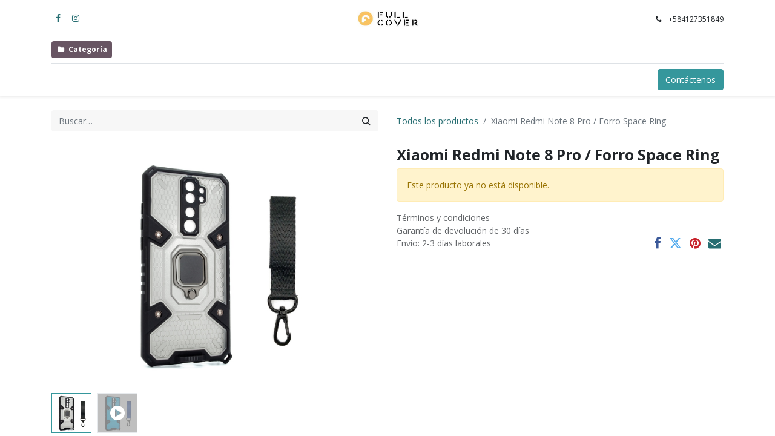

--- FILE ---
content_type: text/html; charset=utf-8
request_url: https://www.fullcovervzla.com/shop/xiaomi-redmi-note-8-pro-forro-space-ring-926
body_size: 27851
content:

        

    
<!DOCTYPE html>
        
        
        
        
        <html lang="es-VE" data-website-id="1" data-main-object="product.template(926,)" data-add2cart-redirect="1">
            <head>
                <meta name="google-site-verification" content="K7-565k0jzf68hQ2HK7AJHI3SvrffCFBlUC9x_9mxPo"/>
                <meta charset="utf-8"/>
                <meta http-equiv="X-UA-Compatible" content="IE=edge,chrome=1"/>
        <meta name="viewport" content="width=device-width, initial-scale=1"/>
        <meta name="generator" content="Odoo"/>
            
        <meta property="og:type" content="website"/>
        <meta property="og:title" content="Xiaomi Redmi Note 8 Pro / Forro Space Ring"/>
        <meta property="og:site_name" content="FullCover Vzla"/>
        <meta property="og:url" content="https://www.fullcovervzla.com/shop/xiaomi-redmi-note-8-pro-forro-space-ring-926"/>
        <meta property="og:image" content="https://www.fullcovervzla.com/web/image/product.template/926/image_1024?unique=d937ace"/>
        <meta property="og:description"/>
            
        <meta name="twitter:card" content="summary_large_image"/>
        <meta name="twitter:title" content="Xiaomi Redmi Note 8 Pro / Forro Space Ring"/>
        <meta name="twitter:image" content="https://www.fullcovervzla.com/web/image/product.template/926/image_1024?unique=d937ace"/>
        <meta name="twitter:description"/>
        
        <link rel="canonical" href="https://www.fullcovervzla.com/shop/xiaomi-redmi-note-8-pro-forro-space-ring-926"/>
        
        <link rel="preconnect" href="https://fonts.gstatic.com/" crossorigin=""/>

                <title>Xiaomi Redmi Note 8 Pro / Forro Space Ring | FullCover Vzla</title>
                <link type="image/x-icon" rel="shortcut icon" href="/web/image/website/1/favicon?unique=75105af"/>
        <link rel="preload" href="/web/static/src/libs/fontawesome/fonts/fontawesome-webfont.woff2?v=4.7.0" as="font" crossorigin=""/>
        <link type="text/css" rel="stylesheet" href="/web/assets/90962-560a569/1/web.assets_frontend.min.css" data-asset-bundle="web.assets_frontend" data-asset-version="560a569"/>

                <script id="web.layout.odooscript" type="text/javascript">
                    var odoo = {
                        csrf_token: "a32daa14cfb5f4365ddf4c78354f86c7b2e6a9c4o1801647036",
                        debug: "",
                    };
                </script>
        <script type="text/javascript">
            odoo.__session_info__ = {"is_admin": false, "is_system": false, "is_website_user": true, "user_id": false, "is_frontend": true, "profile_session": null, "profile_collectors": null, "profile_params": null, "show_effect": true, "bundle_params": {"lang": "en_US", "website_id": 1}, "translationURL": "/website/translations", "cache_hashes": {"translations": "ecae00c653cf7d8ebd06a29369e2027634ba7ac7"}, "geoip_country_code": null, "geoip_phone_code": null, "lang_url_code": "es_VE"};
            if (!/(^|;\s)tz=/.test(document.cookie)) {
                const userTZ = Intl.DateTimeFormat().resolvedOptions().timeZone;
                document.cookie = `tz=${userTZ}; path=/`;
            }
        </script>
        <script defer="defer" type="text/javascript" src="/web/assets/90963-c780fee/1/web.assets_frontend_minimal.min.js" data-asset-bundle="web.assets_frontend_minimal" data-asset-version="c780fee"></script>
        <script defer="defer" type="text/javascript" data-src="/web/assets/90964-b7e6b45/1/web.assets_frontend_lazy.min.js" data-asset-bundle="web.assets_frontend_lazy" data-asset-version="b7e6b45"></script>

                
        <!-- Google Tag Manager -->
<script>(function(w,d,s,l,i){w[l]=w[l]||[];w[l].push({'gtm.start':
new Date().getTime(),event:'gtm.js'});var f=d.getElementsByTagName(s)[0],
j=d.createElement(s),dl=l!='dataLayer'?'&l='+l:'';j.async=true;j.src=
'https://www.googletagmanager.com/gtm.js?id='+i+dl;f.parentNode.insertBefore(j,f);
})(window,document,'script','dataLayer','GTM-P7VCLLLK');</script>
<!-- End Google Tag Manager -->
            </head>
            <body>
                <div id="wrapwrap" class="   ">
                <header id="top" data-anchor="true" data-name="Header" class="  o_header_standard">
                    
    <nav data-name="Navbar" class="navbar navbar-expand-lg navbar-light o_colored_level o_cc flex-lg-column shadow-sm py-0">
        
            <div id="top_menu_container" class="container align-items-center flex-lg-column flex-wrap">
                <div class="d-flex flex-lg-row justify-content-between w-100 align-items-center flex-wrap flex-lg-nowrap">
                    
                    <div class="o_header_centered_logo">
                        <div class="oe_structure oe_structure_solo" id="oe_structure_header_vertical_1">
            <section class="s_text_block o_colored_level" data-snippet="s_text_block" data-name="Text" style="background-image: none;">
                <div class="container">
                    <div class="s_social_media no_icon_color o_not_editable" data-snippet="s_social_media" data-name="Social Media">
                        <h6 class="s_social_media_title d-none">Síganos</h6>
<a href="/website/social/facebook" class="s_social_media_facebook" target="_blank">
                            <i class="fa fa-facebook m-1 o_editable_media"></i>
                        </a>
<a href="/website/social/instagram" class="s_social_media_instagram" target="_blank">
                            <i class="fa fa-instagram m-1 o_editable_media"></i>
                        </a>
</div>
                </div>
            </section>
        </div>
    </div>
                    
    <a href="/" class="navbar-brand logo m-0">
            
            <span role="img" aria-label="Logo of FullCover Vzla" title="FullCover Vzla"><img src="/web/image/website/1/logo/FullCover%20Vzla?unique=75105af" class="img img-fluid" width="95" height="40" alt="FullCover Vzla" loading="lazy"/></span>
        </a>
    
                    
                    <div class="o_header_centered_logo text-end">
                        <div class="oe_structure oe_structure_solo" id="oe_structure_header_vertical_2">
            <section class="s_text_block o_colored_level" data-snippet="s_text_block" data-name="Text" style="background-image: none;">
                <div class="container">
                    <small><i class="fa fa-1x fa-fw fa-phone me-2"></i>+584127351849</small>
                </div>
            </section>
        </div>
    </div>
                    
    <div class="oe_structure oe_structure_solo ms-1 d-block d-lg-none ms-auto me-4">
      <section class="s_text_block o_colored_level" data-snippet="s_text_block" data-name="Text" style="background-image: none;">
        <div class="container">
          <a href="https://www.fullcovervzla.com/contactus" class="btn btn-primary btn_cta">Contáctenos</a>
        </div>
      </section>
    </div>
                    
    <button type="button" data-bs-toggle="collapse" data-bs-target="#top_menu_collapse" class="navbar-toggler my-3">
        <span class="navbar-toggler-icon o_not_editable"></span>
    </button>
                </div>
                <div class="d-lg-flex flex-lg-row align-items-center w-100">
                    
                    <div id="top_menu_collapse" class="collapse navbar-collapse flex-wrap">
                        <div class="oe_structure oe_structure_solo w-100" id="oe_structure_header_vertical_3">
            <section class="s_text_block o_colored_level" data-snippet="s_text_block" data-name="Text" style="background-image: none;">
                <div class="container">
                    <span class="s_badge badge text-bg-secondary o_animable o_default_snippet_text" data-name="Insignia" data-snippet="s_badge">
        <i class="fa fa-1x fa-fw fa-folder o_not-animable"></i>Categoría
    </span><div class="s_hr w-100 text-start pt0 pb0" data-name="Separator">
                        <hr class="w-100 mx-auto" style="border-top-width: 1px; border-top-style: solid; border-color: var(--300);"/>
                    </div>
                </div>
            </section>
        </div>
    
                        
    <ul id="top_menu" role="menu" class="nav navbar-nav o_menu_loading mx-auto order-first order-lg-5">
        
                            
    <li role="presentation" class="nav-item">
        <a role="menuitem" href="/" class="nav-link ">
            <span>Inicio</span>
        </a>
    </li>
    <li role="presentation" class="nav-item">
        <a role="menuitem" href="/shop" class="nav-link ">
            <span>Tienda</span>
        </a>
    </li>
    <li role="presentation" class="nav-item">
        <a role="menuitem" href="/about-us" class="nav-link ">
            <span>Acerca de Nosotros</span>
        </a>
    </li>
        
            <li class="nav-item ms-lg-3 divider d-none"></li> 
            <li class="o_wsale_my_cart align-self-md-start  nav-item ms-lg-3">
                <a href="/shop/cart" class="nav-link">
                    <i class="fa fa-shopping-cart"></i>
                    <sup class="my_cart_quantity badge text-bg-primary" data-order-id="">0</sup>
                </a>
            </li>
        
        
            <li class="o_wsale_my_wish  nav-item ms-lg-3">
                <a href="/shop/wishlist" class="nav-link">
                    <i class="fa fa-1x fa-heart"></i>
                    <sup class="my_wish_quantity o_animate_blink badge text-bg-primary">0</sup>
                </a>
            </li>
        
                            
            <li class="nav-item ms-lg-3 o_no_autohide_item">
                <a href="/web/login" class="nav-link">Identificarse</a>
            </li>
                            
        
        
                        
    </ul>
                        
                        
    <div class="oe_structure oe_structure_solo d-none d-lg-block order-lg-last">
      <section class="s_text_block o_colored_level" data-snippet="s_text_block" data-name="Text" style="background-image: none;">
        <div class="container">
          <a href="https://www.fullcovervzla.com/contactus" class="btn btn-primary btn_cta">Contáctenos</a>
        </div>
      </section>
    </div>
                    </div>
                </div>
            </div>
        
    </nav>
    
        </header>
                <main>
                    
            <div itemscope="itemscope" itemtype="http://schema.org/Product" id="wrap" class="js_sale o_wsale_product_page ecom-zoomable zoomodoo-next" data-ecom-zoom-auto="1">
                <div class="oe_structure oe_empty oe_structure_not_nearest" id="oe_structure_website_sale_product_1" data-editor-message="ARRASTRE BLOQUES AQUÍ PARA MOSTRARLOS EN TODOS LOS PRODUCTOS"></div><section id="product_detail" class="container py-4 oe_website_sale " data-view-track="1" data-product-tracking-info="{&#34;item_id&#34;: false, &#34;item_name&#34;: &#34;Xiaomi Redmi Note 8 Pro / Forro Space Ring&#34;, &#34;item_category&#34;: &#34;-&#34;, &#34;currency&#34;: false, &#34;price&#34;: 6.0}">
                    <div class="row align-items-center">
                        <div class="col-lg-6 d-flex align-items-center">
                            <div class="d-flex justify-content-between w-100">
    <form method="get" class="o_searchbar_form o_wait_lazy_js s_searchbar_input o_wsale_products_searchbar_form me-auto flex-grow-1 mb-2 mb-lg-0" action="/shop/category/marca-xiaomi-2?category=2" data-snippet="s_searchbar_input">
            <div role="search" class="input-group me-sm-2">
        <input type="search" name="search" class="search-query form-control oe_search_box border-0 text-bg-light" placeholder="Buscar…" data-search-type="products" data-limit="5" data-display-image="true" data-display-description="true" data-display-extra-link="true" data-display-detail="true" data-order-by="name asc"/>
        <button type="submit" aria-label="Búsqueda" title="Búsqueda" class="btn oe_search_button btn btn-light">
            <i class="oi oi-search"></i>
        </button>
    </div>

            <input name="order" type="hidden" class="o_search_order_by" value="name asc"/>
            
        
        </form>
        <div class="o_pricelist_dropdown dropdown d-none">

            <a role="button" href="#" data-bs-toggle="dropdown" class="dropdown-toggle btn btn-light">
                Tarifa pública
            </a>
            <div class="dropdown-menu" role="menu">
            </div>
        </div>
                            </div>
                        </div>
                        <div class="col-lg-6 d-flex align-items-center">
                            <ol class="breadcrumb p-0 mb-2 m-lg-0">
                                <li class="breadcrumb-item o_not_editable">
                                    <a href="/shop">Todos los productos</a>
                                </li>
                                
                                <li class="breadcrumb-item active">
                                    <span>Xiaomi Redmi Note 8 Pro / Forro Space Ring</span>
                                </li>
                            </ol>
                        </div>
                    </div>
                    <div class="row" id="product_detail_main" data-name="Product Page" data-image_width="50_pc" data-image_layout="carousel">
                        <div class="col-lg-6 mt-lg-4 o_wsale_product_images position-relative">
        <div id="o-carousel-product" class="carousel slide position-sticky mb-3 overflow-hidden" data-bs-ride="carousel" data-bs-interval="0" data-name="Carrusel del Producto">
            <div class="o_carousel_product_outer carousel-outer position-relative flex-grow-1">
                <div class="carousel-inner h-100">
                        <div class="carousel-item h-100 active">
        <div class="d-flex align-items-center justify-content-center h-100 oe_unmovable"><img src="/web/image/product.template/926/image_1024/Xiaomi%20Redmi%20Note%208%20Pro%20-%20Forro%20Space%20Ring?unique=d937ace" class="img img-fluid oe_unmovable product_detail_img mh-100" alt="Xiaomi Redmi Note 8 Pro / Forro Space Ring" data-zoom="1" data-zoom-image="/web/image/product.template/926/image_1920/Xiaomi%20Redmi%20Note%208%20Pro%20-%20Forro%20Space%20Ring?unique=d937ace" loading="lazy"/></div>
                        </div>
                        <div class="carousel-item h-100">
        <div class="d-flex align-items-center justify-content-center h-100 ratio ratio-16x9">
            <iframe class="embed-responsive-item" src="//www.youtube.com/embed/nnuLmBj0TWw?rel=0&amp;autoplay=0" allow="accelerometer; autoplay; encrypted-media; gyroscope; picture-in-picture" allowFullScreen="true" frameborder="0"></iframe>
        </div>
                        </div>
                </div>
                    <a class="carousel-control-prev" href="#o-carousel-product" role="button" data-bs-slide="prev">
                        <span class="fa fa-chevron-left fa-2x oe_unmovable" role="img" aria-label="Previous" title="Previous"></span>
                    </a>
                    <a class="carousel-control-next" href="#o-carousel-product" role="button" data-bs-slide="next">
                        <span class="fa fa-chevron-right fa-2x oe_unmovable" role="img" aria-label="Next" title="Next"></span>
                    </a>
            </div>
        <div class="o_carousel_product_indicators pt-2 overflow-hidden">
            <ol class="carousel-indicators  position-static pt-2 pt-lg-0 mx-auto my-0 text-start">
                <li data-bs-target="#o-carousel-product" class="align-top position-relative active" data-bs-slide-to="0">
                    <div><img src="/web/image/product.template/926/image_128/Xiaomi%20Redmi%20Note%208%20Pro%20-%20Forro%20Space%20Ring?unique=d937ace" class="img o_image_64_cover" alt="Xiaomi Redmi Note 8 Pro / Forro Space Ring" loading="lazy"/></div>
                </li><li data-bs-target="#o-carousel-product" class="align-top position-relative " data-bs-slide-to="1">
                    <div><img src="/web/image/product.image/421/image_128/Forro%20Space%20Ring%20Xiaomi%20Redmi%20Note%208%20Pro?unique=36eb9f8" class="img o_image_64_cover" alt="Forro Space Ring Xiaomi Redmi Note 8 Pro" loading="lazy"/></div>
                    <i class="fa fa-2x fa-play-circle o_product_video_thumb bg-black-50 text-center"></i>
                </li>
            </ol>
        </div>
        </div>
                        </div>
                        <div id="product_details" class="col-lg-6 mt-md-4">
                            
                            <h1 itemprop="name">Xiaomi Redmi Note 8 Pro / Forro Space Ring</h1>
                            <span itemprop="url" style="display:none;">https://www.fullcovervzla.com/shop/xiaomi-redmi-note-8-pro-forro-space-ring-926</span>
                            <span itemprop="image" style="display:none;">https://www.fullcovervzla.com/web/image/product.template/926/image_1920?unique=d937ace</span>
                            
                            <p class="alert alert-warning">Este producto ya no está disponible.</p>
                            <div id="product_attributes_simple">
                                <table class="table table-sm text-muted d-none">
                                </table>
                            </div>
                            <div id="o_product_terms_and_share" class="d-flex justify-content-between flex-column flex-md-row align-items-md-end mb-3">
            <p class="text-muted mb-0">
                <a href="/terms" class="text-muted"><u>Términos y condiciones</u></a><br/>
                Garantía de devolución de 30 días<br/>
                Envío: 2-3 días laborales
            </p>
            <div class="h4 mt-3 mb-0 d-flex justify-content-md-end flex-shrink-0" contenteditable="false">
    <div data-snippet="s_share" class="s_share text-start text-lg-end">
        <a href="https://www.facebook.com/sharer/sharer.php?u={url}" target="_blank" class="s_share_facebook mx-1 my-0">
            <i class="fa fa-facebook "></i>
        </a>
        <a href="https://twitter.com/intent/tweet?text={title}&amp;url={url}" target="_blank" class="s_share_twitter mx-1 my-0">
            <i class="fa fa-twitter "></i>
        </a>
        <a href="https://pinterest.com/pin/create/button/?url={url}&amp;media={media}&amp;description={title}" target="_blank" class="s_share_pinterest mx-1 my-0">
            <i class="fa fa-pinterest "></i>
        </a>
        <a href="mailto:?body={url}&amp;subject={title}" class="s_share_email mx-1 my-0">
            <i class="fa fa-envelope "></i>
        </a>
    </div>
            </div>
                            </div>
          <input id="wsale_user_email" type="hidden" value=""/>
                        </div>
                    </div>
                </section>
                
            <div class="oe_structure oe_structure_solo oe_unremovable oe_unmovable" id="oe_structure_website_sale_recommended_products">
                <section data-snippet="s_dynamic_snippet_products" class="oe_unmovable oe_unremovable s_dynamic_snippet_products o_wsale_alternative_products s_dynamic pt32 pb32 o_colored_level s_product_product_borderless_1 o_dynamic_empty" data-name="Alternative Products" style="background-image: none;" data-template-key="website_sale.dynamic_filter_template_product_product_borderless_1" data-product-category-id="all" data-number-of-elements="4" data-number-of-elements-small-devices="1" data-number-of-records="16" data-carousel-interval="5000" data-bs-original-title="" title="" data-filter-id="8">
                    <div class="container o_not_editable">
                        <div class="css_non_editable_mode_hidden">
                            <div class="missing_option_warning alert alert-info rounded-0 fade show d-none d-print-none o_default_snippet_text">
                                Su fragmento dinámico se mostrará aquí...
                                Este mensaje se muestra porque no proporcionó un filtro y una plantilla para usar.
                            </div>
                        </div>
                        <div class="dynamic_snippet_template"></div>
                    </div>
                </section>
            </div><div class="oe_structure oe_empty oe_structure_not_nearest mt16" id="oe_structure_website_sale_product_2" data-editor-message="ARRASTRE BLOQUES AQUÍ PARA MOSTRARLOS EN TODOS LOS PRODUCTOS"></div></div>
        
                </main>
                <footer id="bottom" data-anchor="true" data-name="Footer" class="o_footer o_colored_level o_cc ">
                    <div id="footer" class="oe_structure oe_structure_solo">
      <section class="s_text_block pb16 pt0" data-snippet="s_text_block" data-name="Text" style="background-image: none;" title="" aria-describedby="tooltip37412" data-bs-original-title="">
        <div class="container">
          <div class="row">
            <div class="col-lg-2 pt24 pb24 o_colored_level">
              <h5 class="mb-3">Enlaces de Interés</h5>
              <ul class="list-unstyled">
                <li>
                  <a href="/" title="" data-bs-original-title="">Inicio</a>
                </li>
                <li title="" aria-describedby="tooltip718607" data-bs-original-title="">
                  <a href="/about-us" title="" data-bs-original-title="">Acerca de nosotros</a>
                </li>
                <li title="" aria-describedby="tooltip719259" data-bs-original-title="">
                  <a href="/shop" title="" data-bs-original-title="">Productos</a>
                </li>
                <li>
                  <a href="/privacy" title="" data-bs-original-title="">Política de privacidad</a>
                </li>
                <li>
                  <a href="/contactus" title="" data-bs-original-title="">Contáctenos</a>
                </li>
              </ul>
            </div>
            <div class="col-lg-5 pt24 pb24 o_colored_level" title="" aria-describedby="tooltip304511" data-bs-original-title="">
              <h5 class="mb-3">¿Quiénes somos?</h5>
              <p>Somos un equipo de personas apasionadas, cuyo objetivo es brindar un servicio excelente y productos de calidad y así estar&nbsp;en vanguardia con variedad de productos relacionados al ramo de accesorios para equipos telefónicos, en marcas como Xiaomi, Samsung, Apple, Tecno e&nbsp;Infinix.</p>
            </div>
            <div id="connect" class="col-lg-4 offset-lg-1 pt24 pb24 o_colored_level">
              <h5 class="mb-3">Contacte con nosotros</h5>
              <ul class="list-unstyled">
                <li>
                  <i class="fa-fw fa fa-comment me-2" contenteditable="false">​</i>
                  <a href="/contactus">Contáctenos</a>
                </li>
                <li title="" aria-describedby="tooltip430057" data-bs-original-title="">
                  <i class="fa-fw fa me-2 fa-envelope" contenteditable="false">​</i>
                  <span title="" aria-describedby="tooltip107305" data-bs-original-title="">Fullcovervzla@gmail.com</span>
                </li>
                <li title="" aria-describedby="tooltip788901" data-bs-original-title="">
                  <i class="fa-fw fa me-2 fa-phone" contenteditable="false">​</i>
                  <span class="o_force_ltr" title="" aria-describedby="tooltip630508" data-bs-original-title="">+584127351849</span>
                </li>
              </ul>
              <div class="text-start s_share" data-snippet="s_share" data-name="Social Media">
                <h5 class="s_share_title d-none">Síganos</h5>
                <a href="https://www.facebook.com/Fullcovervzla" class="s_share_facebook" target="_blank" title="" data-bs-original-title="">
                  <i class="fa fa-facebook rounded-circle shadow-sm" title="" aria-describedby="tooltip989333" contenteditable="false" data-bs-original-title="">​</i>
                </a>
                <a href="https://www.instagram.com/fullcovervzla/" class="s_share_twitter" target="_blank" title="" data-bs-original-title="">
                  <i class="fa fa-instagram rounded-circle shadow-sm" title="" aria-describedby="tooltip8584" style="color: rgb(206, 0, 0) !important;" contenteditable="false" data-bs-original-title="">​</i>
                </a>
                <a href="https://wa.me/message/XZWVXYZ6QI4OJ1" class="s_share_linkedin" title="" target="_blank" data-bs-original-title="">
                  <i class="fa fa-whatsapp rounded-circle shadow-sm" title="" aria-describedby="tooltip302014" contenteditable="false" data-bs-original-title="">​</i>
                </a>
                <a href="/" class="text-800 float-end" title="" data-bs-original-title="">
                  <i class="fa fa-home rounded-circle shadow-sm" title="" aria-describedby="tooltip438320" contenteditable="false" data-bs-original-title="">​</i>
                </a>
              </div>
            </div>
          </div>
        </div>
      </section>
    </div>
  <div class="o_footer_copyright o_colored_level o_cc" data-name="Copyright">
                        <div class="container py-3">
                            <div class="row">
                                <div class="col-sm text-center text-sm-start text-muted">
                                    <span class="o_footer_copyright_name me-2">Copyright © Full Cover</span>
        
        
                                </div>
                                <div class="col-sm text-center text-sm-end o_not_editable">
        <div class="o_brand_promotion">
        Con tecnología de 
            <a target="_blank" class="badge text-bg-light" href="http://www.odoo.com?utm_source=db&amp;utm_medium=website">
                <img alt="Odoo" src="/web/static/img/odoo_logo_tiny.png" width="62" height="20" style="width: auto; height: 1em; vertical-align: baseline;" loading="lazy"/>
            </a>
        - 
                    El #1 <a target="_blank" href="http://www.odoo.com/app/ecommerce?utm_source=db&amp;utm_medium=website">Comercio electrónico de código abierto</a>
                
        </div>
                                </div>
                            </div>
                        </div>
                    </div>
                </footer>
            </div>
            <script id="tracking_code" async="1" src="https://www.googletagmanager.com/gtag/js?id=G-WL5QK1N7V5"></script>
            <script id="tracking_code_config">
                window.dataLayer = window.dataLayer || [];
                function gtag(){dataLayer.push(arguments);}
                gtag('consent', 'default', {
                    'ad_storage': 'denied',
                    'ad_user_data': 'denied',
                    'ad_personalization': 'denied',
                    'analytics_storage': 'denied',
                });
                gtag('js', new Date());
                gtag('config', 'G-WL5QK1N7V5');
                function allConsentsGranted() {
                    gtag('consent', 'update', {
                        'ad_storage': 'granted',
                        'ad_user_data': 'granted',
                        'ad_personalization': 'granted',
                        'analytics_storage': 'granted',
                    });
                }
                    allConsentsGranted();
            </script>
        <!-- Google Tag Manager (noscript) -->
<noscript><iframe src="https://www.googletagmanager.com/ns.html?id=GTM-P7VCLLLK"
height="0" width="0" style="display:none;visibility:hidden"></iframe></noscript>
<!-- End Google Tag Manager (noscript) -->
        </body>
        </html>
    

--- FILE ---
content_type: application/javascript; charset=utf-8
request_url: https://www.fullcovervzla.com/web/webclient/locale/es_VE
body_size: 3436
content:
//! moment.js locale configuration
//! locale : Spanish [es]
//! author : Julio Napurí : https://github.com/julionc

;(function (global, factory) {
   typeof exports === 'object' && typeof module !== 'undefined'
       && typeof require === 'function' ? factory(require('../moment')) :
   typeof define === 'function' && define.amd ? define(['../moment'], factory) :
   factory(global.moment)
}(this, (function (moment) { 'use strict';


var monthsShortDot = 'ene._feb._mar._abr._may._jun._jul._ago._sep._oct._nov._dic.'.split('_');
var monthsShort = 'ene_feb_mar_abr_may_jun_jul_ago_sep_oct_nov_dic'.split('_');

var monthsParse = [/^ene/i, /^feb/i, /^mar/i, /^abr/i, /^may/i, /^jun/i, /^jul/i, /^ago/i, /^sep/i, /^oct/i, /^nov/i, /^dic/i];
var monthsRegex = /^(enero|febrero|marzo|abril|mayo|junio|julio|agosto|septiembre|octubre|noviembre|diciembre|ene\.?|feb\.?|mar\.?|abr\.?|may\.?|jun\.?|jul\.?|ago\.?|sep\.?|oct\.?|nov\.?|dic\.?)/i;

var es = moment.defineLocale('es', {
    months : 'enero_febrero_marzo_abril_mayo_junio_julio_agosto_septiembre_octubre_noviembre_diciembre'.split('_'),
    monthsShort : function (m, format) {
        if (!m) {
            return monthsShortDot;
        } else if (/-MMM-/.test(format)) {
            return monthsShort[m.month()];
        } else {
            return monthsShortDot[m.month()];
        }
    },
    monthsRegex : monthsRegex,
    monthsShortRegex : monthsRegex,
    monthsStrictRegex : /^(enero|febrero|marzo|abril|mayo|junio|julio|agosto|septiembre|octubre|noviembre|diciembre)/i,
    monthsShortStrictRegex : /^(ene\.?|feb\.?|mar\.?|abr\.?|may\.?|jun\.?|jul\.?|ago\.?|sep\.?|oct\.?|nov\.?|dic\.?)/i,
    monthsParse : monthsParse,
    longMonthsParse : monthsParse,
    shortMonthsParse : monthsParse,
    weekdays : 'domingo_lunes_martes_miércoles_jueves_viernes_sábado'.split('_'),
    weekdaysShort : 'dom._lun._mar._mié._jue._vie._sáb.'.split('_'),
    weekdaysMin : 'do_lu_ma_mi_ju_vi_sá'.split('_'),
    weekdaysParseExact : true,
    longDateFormat : {
        LT : 'H:mm',
        LTS : 'H:mm:ss',
        L : 'DD/MM/YYYY',
        LL : 'D [de] MMMM [de] YYYY',
        LLL : 'D [de] MMMM [de] YYYY H:mm',
        LLLL : 'dddd, D [de] MMMM [de] YYYY H:mm'
    },
    calendar : {
        sameDay : function () {
            return '[hoy a la' + ((this.hours() !== 1) ? 's' : '') + '] LT';
        },
        nextDay : function () {
            return '[mañana a la' + ((this.hours() !== 1) ? 's' : '') + '] LT';
        },
        nextWeek : function () {
            return 'dddd [a la' + ((this.hours() !== 1) ? 's' : '') + '] LT';
        },
        lastDay : function () {
            return '[ayer a la' + ((this.hours() !== 1) ? 's' : '') + '] LT';
        },
        lastWeek : function () {
            return '[el] dddd [pasado a la' + ((this.hours() !== 1) ? 's' : '') + '] LT';
        },
        sameElse : 'L'
    },
    relativeTime : {
        future : 'en %s',
        past : 'hace %s',
        s : 'unos segundos',
        m : 'un minuto',
        mm : '%d minutos',
        h : 'una hora',
        hh : '%d horas',
        d : 'un día',
        dd : '%d días',
        M : 'un mes',
        MM : '%d meses',
        y : 'un año',
        yy : '%d años'
    },
    dayOfMonthOrdinalParse : /\d{1,2}º/,
    ordinal : '%dº',
    week : {
        dow : 1, // Monday is the first day of the week.
        doy : 4  // The week that contains Jan 4th is the first week of the year.
    }
});

return es;

})));
